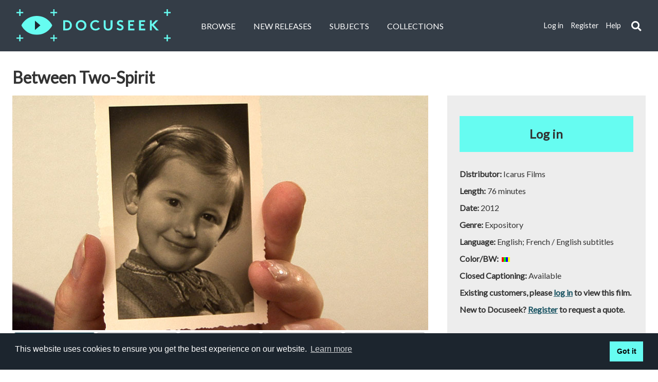

--- FILE ---
content_type: text/html; charset=UTF-8
request_url: https://docuseek2.com/if-spirit
body_size: 12436
content:
<!DOCTYPE html>
<html lang="en">
<head>
	<meta http-equiv="Content-Type" content="text/html; charset=UTF-8" />
	<meta name="viewport" content="width=device-width, initial-scale=1.0">
	<title>Docuseek | Between Two-Spirit</title>

<meta name="description" content="Docuseek2 is the source for essential social issue and documentary film for education, with over 2,300 titles in all major disciplines.">

	<!-- main css -->
	<link rel="stylesheet" type="text/css" href="/gocart/themes/ds2_new/css/main-old.css?filemtime=1762434118">
<link rel="stylesheet" type="text/css" href="/gocart/themes/ds2_new/css/main-v3.css?filemtime=1764006053">

	<!-- font awesome css -->
	<link rel="stylesheet" href="https://use.fontawesome.com/releases/v5.2.0/css/all.css" integrity="sha384-hWVjflwFxL6sNzntih27bfxkr27PmbbK/iSvJ+a4+0owXq79v+lsFkW54bOGbiDQ" crossorigin="anonymous">

	<!-- modal dialog and date picker css -->
	<link rel="stylesheet" href="//d2tc3l3lb18k42.cloudfront.net/js/jquery/jquery-ui-1.13.3/jquery-ui.min.css" />

	<!-- colorbox -->
	<link type="text/css" rel="stylesheet" href="//d2tc3l3lb18k42.cloudfront.net/js/jquery/colorbox/colorbox.css" />

	<!-- jquery and jquery ui for the tabs, modal dialog and date picker -->
	<script src="//d2tc3l3lb18k42.cloudfront.net/js/jquery/jquery-3.7.1.min.js"></script>
	<script src="//d2tc3l3lb18k42.cloudfront.net/js/jquery/jquery-ui-1.13.3/jquery-ui.min.js"></script>

	<!-- slider guts -->
	<script src="//d2tc3l3lb18k42.cloudfront.net/js/jssor.slider.min.js"></script>
	<script type="text/javascript" src="/js/hero-slider.js?filemtime=1748195876"></script>

	<script src="//d2tc3l3lb18k42.cloudfront.net/js/secondary-sliders.js"></script>

	<script src="//d2tc3l3lb18k42.cloudfront.net/js/jquery/colorbox/jquery.colorbox.jsz"></script>
	<script type="text/javascript" src="/js/common.js?filemtime=1758395548"></script>
	<script src="//d2tc3l3lb18k42.cloudfront.net/js/jquery/js.cookie.js"></script>

	<link rel="shortcut icon" href="https://docuseek2.com/favicon.ico?v=1751226422" type="image/x-icon" />
	<link rel="icon" href="https://docuseek2.com/favicon.ico?v=1751226422" type="image/x-icon" />

	<script>
		var firing_ks = 0;

		$(document).ready(function(){
			// $(".fa-search").click(function(){
			$("#keyword_search_submit_icon").click(function(){

				if ($('.search-container').hasClass('active') && $('#header_search_input').val() != '')
				{
					// hide the search box
					$(".search-container, .search-input").removeClass("active");
					$("input.search-input").css('display','none');

					// run the search
					firing_ks = 1;
					$(".header_links").css('display','inline');
					$('#frmKeywordSearch').submit();
				}
				else if ($('.search-container').hasClass('active') && $('#header_search_input').val() == '')
				{
					// search box is visible, but nothing entered, so hide it
					$(".search-container, .search-input").removeClass("active");
					$("input.search-input").css('display','none');
					firing_ks = 2;
					// $(".header_links").css('display','inline');
					// $(".search-container, .search-input").prop("aria-hidden", "true");
				}
				else
				{
					// search box is not visible, so make it visible
					$(".search-container, .search-input").addClass("active");

					firing_ks = 3;

					$("input.search-input").css('display','inline');
					// $(".header_links").css('display','none');
					$("input.search-input").focus();
					// $(".search-container, .search-input").prop("aria-hidden", "false");
				}
			});

			$(function () {
				const $document = $(document);
				const $container = $('#search-container-id');
				const $input = $('#header_search_input');
				const $toggle = $('#keyword_search_submit_icon');

				function isOpen() {
					return $container.hasClass('active') || ($input.length && $input.is(':visible'));
				}

				function hideSearch({ restoreFocus } = { restoreFocus: false }) {
					$('.search-container, .search-input').removeClass('active');
					$('input.search-input').css('display', 'none');
					if (restoreFocus && $toggle.length) $toggle.focus();
				}

				// Close on Escape, and return focus to the toggle
				$document.on('keydown', function (event) {
					if (event.key === 'Escape' && isOpen()) {
						hideSearch({ restoreFocus: true });
					}
				});

				// Close when focus leaves the search area. Do NOT move focus.
				$document.on('focusin', function (event) {
					if (!isOpen()) return;
					const target = event.target;
					const container = $container.get(0);
					const toggle = $toggle.get(0);
					if (container && !container.contains(target) && !(toggle && toggle === target)) {
						hideSearch({ restoreFocus: false });
					}
				});
			});

			add_enter_key_listener("keyword_search_submit_icon", "keyword_search_submit_icon", false);
			add_enter_key_listener("dismiss_cookie", "dismiss_cookie", false);

			// check on cookie consent
			var cookie_consent;
			cookie_consent = Cookies.get('cookieconsent_status');

			if (cookie_consent != 'dismiss')
			{
			  $(".cc_div").css({'display':'flex'});
			  $(".cc_div").show();
			}
		});

		function tab_out_keyword_icon(keyword_search_icon)
		{
			// if header_search_input is visible, hide it
			if ($('.search-container').hasClass('active') && firing_ks==1)
			{
				$(".search-container, .search-input").removeClass("active");
				$("input.search-input").css('display','none');
			}
			else if ($('.search-container').hasClass('active') && firing_ks==2)
			{
				// $(".search-container, .search-input").removeClass("active");
				// $("input.search-input").css('display','none');
			}
			else if ($('.search-container').hasClass('active') && firing_ks==0)
			{
				$(".search-container, .search-input").removeClass("active");
			}
			else if ($('.search-container').hasClass('active'))
			{
				// $(".search-container, .search-input").removeClass("active");
			}

			firing_ks = 0;
		}
	</script>


	<!--modal dialog -->
	<script>
		$( function() {
			$( "#dialog" ).dialog();
		} );
	</script>

	  <!-- Global site tag (gtag.js) - Google Analytics -->
<!--
	  <script async src="https://www.googletagmanager.com/gtag/js?id=G-CT28NFEY9Q"></script>
	  <script>
	    window.dataLayer = window.dataLayer || [];
	    function gtag(){dataLayer.push(arguments);}
	    gtag('js', new Date());

	    gtag('config', 'G-CT28NFEY9Q');
	  </script>
-->

</head>

<body>
	<!-- HEADER -->
	<header>
		<h1 style="position:absolute; left: -999em;" role="none">Main content</h1>
		<a href="#maincontent" style="position:absolute; left: -999em;" onfocus="$(this).css('left', '-10em');" onblur="$(this).css('left',' -999em');">Skip to main content</a>
		<a href="https://docuseek2.com" tabindex="0" class="logo"><img src="https://docuseek2.com/gocart/themes/ds2_new/images/logo.svg" alt="Docuseek Logo"></a>
		<nav class="primary" id="nav_primary" aria-label="Primary navigation area">
			<input type="checkbox" title="Main navigation menu choices"/>
			<i class="fa fa-bars"></i>
			<ul>
								<li><a href="https://docuseek2.com/cart/advsearch/hf">Browse</a></li>
				<li><a href="https://docuseek2.com/cart/newreleases_2018">New Releases</a></li>
				<li><a href="https://docuseek2.com/cart/subject_list">Subjects</a></li>
									<li><a href="https://docuseek2.com/cart/collections_new">Collections</a></li>
				
		
		<!-- logged in options -->
		
					<!-- not logged in options -->
			<li class="secondary"><a href="https://docuseek2.com/secure/login" title="If you have registered, login to access additional features" id="header_login_link" class="header_links">Log in</a></li>
			<li class="secondary"><a href="https://docuseek2.com/secure/register" title="Click REGISTER to create your own login for extra features." id="header_register_link" class="header_links">Register</a></li>
					<li class="secondary"><a href="https://docuseek2.wiki.zoho.com" target="_wikiwindow" id="header_help_link" class="header_links" title="Open the help system in a new window">Help</a></li>
		
			

			</ul>
		</nav>
		<nav class="secondary" id="nav_secondary" aria-label="Secondary navigation area">

		
		<!-- logged in options -->
		
					<!-- not logged in options -->
			<a href="https://docuseek2.com/secure/login" title="If you have registered, login to access additional features" class="header_links">Log in</a>
			<a href="https://docuseek2.com/secure/register" title="Click REGISTER to create your own login for extra features." class="header_links">Register</a>
			<a href="https://docuseek2.wiki.zoho.com" target="_wikiwindow" class="header_links" title="Open the help system in a new window">Help</a>
						</nav>

		<div class="search-wrapper">
		  	<div id="search-container-id" class="search-container" role="search">
				<form action="https://docuseek2.com/cart/advsearch/hf" name="frmKeywordSearch" id="frmKeywordSearch" method="post" accept-charset="utf-8">
<input type="hidden" name="show_all_results" id="show_all_results" value="" />					<input type="text" id="header_search_input" class="search-input" name="ckeywords" placeholder="Search" title="Keyword search" aria-label="Keyword search" style="display:none;">
					<i role="button" class="fa fa-search" tabindex="0" id="keyword_search_submit_icon" aria-label="Submit keyword search" onblur="tab_out_keyword_icon(this);"></i>
				</form>
		  	</div>
		</div>
	</header>
	<main id="maincontent">

		 <!-- <div class="error" style="text-align: center;">We are doing database maintenance this weekend (April 23 - 24). We apologize for any delays and possible service disruption.</div> -->

		<!-- flash message -->
		
	<!-- PAGE CONTAINER -->
	<div class="container" id="main_container">
		<h1>Between Two-Spirit</h1>
		<div class="row">
			<div class="col-8">
				<div class="video" id="product_player">
					<img src="//misc.docuseek2.com/images/titles/icarus/if-spirit_809.jpg" alt="Between Two-Spirit" title="Between Two-Spirit">
									</div>

				<div class="ds_tabs" id="ds_tabs">
					<ul role="tablist" class="tablist">
	<li id="tab1" role="tab" aria-controls="tab-panel-1" class="tab label" aria-selected="true" tabindex="0">Description</li>
	<li id="tab2" role="tab" aria-controls="tab-panel-2" class="tab label" aria-selected="false" tabindex="0">Reviews</li>
	<li id="tab3" role="tab" aria-controls="tab-panel-3" class="tab label" aria-selected="false" tabindex="0">Citation</li>
	<li id="tab4" role="tab" aria-controls="tab-panel-4" class="tab label" aria-selected="false" tabindex="0">Cataloging</li>
												<li id="tab-transcript" role="tab" aria-controls="tab-panel-transcript" class="tab label" aria-selected="false" tabindex="0">Transcript</li>
																	</ul>

<!-- START OF TAB DIVS -->
					<div id="tab-panel-1" aria-labelledby="tab1" role="tabpanel" class="tabpanel" aria-hidden="false">
						<p>Chris feels neither man nor woman, but more like a 'Two-Spirit' in between genders. Now turning sixty, this professor of management is taking the big plunge. This sensitive film follows one eventful year in Chris Muth's life, from an operation in Thailand to an eventual return home to Switzerland, where Chris will become Christa. Director Laurence Perigaud gives a highly sensitive and humorous account of this year of transition and transformation-body and soul-of a human being in quest of freedom.</p>					</div>
					<div id="tab-panel-2" aria-labelledby="tab2" role="tabpanel" class="tabpanel hidden_tab_panel" aria-hidden="true">
					<p><p>'Chris's quest for femininity is filmed by anthropologist Laurence Perigaud, who brings a trained eye to the story from his dramatic transformation into Christa.' -<strong>L'Espress</strong><br /><br /> 'Directed with simplicity and delicacy, this documentary defies stereotypes as it documents a person story of emancipation.' -<strong>Le Matin</strong></p></p>					</div>
					<div id="tab-panel-3" aria-labelledby="tab3" role="tabpanel" class="tabpanel hidden_tab_panel" aria-hidden="true">
													<div class="product_webdesc">
							<h2 class="head3">Citation</h2>
							<label for="citation_type">Select a citation style: </label>
							<select id="citation_type" name="citation_type" onchange="return get_citation(this.value)">
								<option value="  "><i>Select a citation type...</i></option>
								<option value="APA6">APA 6th edition</option>
								<option value="APA">APA 5th edition</option>
								<option value="MLA">MLA</option>
								<option value="CHI">University of Chicago</option>
								<option value="TUR">Turabian</option>
							</select>
							<div id="citation" style="margin-top:10px;"></div>
							</div>

							<div class="product_webdesc">
							<h2 class="head3">Main credits</h2>
							<p>
								Périgaud, Laurence (film director)<br />
Périgaud, Laurence (film producer)<br />
Périgaud, Laurence (editor of moving image work)<br />
Périgaud, Laurence (cinematographer)<br />
Muth, Christa (interviewee)<br />
							</p>
																<h2 class="head3">Other credits</h2>
									<p>Camera, Laurence Périgaud, Lilo Wullschleger; music, Marc Antoine-Zufferey.</p><br />
							</div>
											</div> <!-- end credits tab -->
					<div id="tab-panel-4" aria-labelledby="tab4" role="tabpanel" class="tabpanel hidden_tab_panel" aria-hidden="true">
						<div class="product_cataloging">
							<div id="marc_record"><p style="text-align:left;"><a href="#" class="button" onclick="return view_marc(1350);">MARC Record</a>							<a href="https://www.worldcat.org/search?q=no%3A974508456" target="_oclc" class="button" title="View the Worldcat record in a new window">See Worldcat record</a>
							</p></div>
							<div class="product_subjects" role="menu">
								<form action="//docuseek2.com/cart/advsearch/hf" method="post" accept-charset="utf-8" name="form_all_subjects" id="form_all_subjects">
									<input type="hidden" name="subjectid" id="subjectid"/>
									<input type="hidden" id="subjectlistpage" name="subjectlistpage" value="Y" />
							<h2 class="head3">Docuseek subjects</h2><div class="product_ds2subjects_list"><a href="javascript:void(0);" onclick="$('#subjectid').val(6); document.getElementById('form_all_subjects').submit();" role="menuitem">Aging</a><br />
<a href="javascript:void(0);" onclick="$('#subjectid').val(475); document.getElementById('form_all_subjects').submit();" role="menuitem">Aging and Sexuality</a><br />
<a href="javascript:void(0);" onclick="$('#subjectid').val(14); document.getElementById('form_all_subjects').submit();" role="menuitem">Anthropology and Archaeology</a><br />
<a href="javascript:void(0);" onclick="$('#subjectid').val(29); document.getElementById('form_all_subjects').submit();" role="menuitem">Biography</a><br />
<a href="javascript:void(0);" onclick="$('#subjectid').val(30); document.getElementById('form_all_subjects').submit();" role="menuitem">Biology</a><br />
<a href="javascript:void(0);" onclick="$('#subjectid').val(118); document.getElementById('form_all_subjects').submit();" role="menuitem">Gay and Lesbian Studies</a><br />
<a href="javascript:void(0);" onclick="$('#subjectid').val(120); document.getElementById('form_all_subjects').submit();" role="menuitem">Gender and Sexuality</a><br />
<a href="javascript:void(0);" onclick="$('#subjectid').val(134); document.getElementById('form_all_subjects').submit();" role="menuitem">Health, Healthcare, Medicine and Nursing</a><br />
<a href="javascript:void(0);" onclick="$('#subjectid').val(257); document.getElementById('form_all_subjects').submit();" role="menuitem">Sexuality</a><br />
<a href="javascript:void(0);" onclick="$('#subjectid').val(589); document.getElementById('form_all_subjects').submit();" role="menuitem">Transgender and Transexual Studies</a><br />
</div></form><p><h2 class="head3">Distributor subjects</h2>Aging; Anthropology; Biographies; Biology; Gay Studies; Health Care Issues; Human Sexuality; Lesbian Studies</p>							</div>
							<div class="product_keywords">
							<h2 class="head3">Keywords</h2><div class="product_keywords_list">LGBT; Gender; Transition; Switzerland; France; Between Two-Spirit; Laurence Perigaud; Biology; Anthropology; Christa Muth; Chris Muth; Transexual; "Between Two-Spirit"; Icarus Films,doc,bio; history; lgbtq; science</div>							</div> <!--	product_keywords -->
						</div> <!--	product_cataloging -->
					</div>
										<div id="tab-panel-transcript" aria-labelledby="tab-transcript" role="tabpanel" class="tabpanel hidden_tab_panel" aria-hidden="true">
						<div class="transcript">
						<p><p>﻿WEBVTT<br />
<br />
00:00:00.000 --> 00:00:08.000<br />
[sil.]<br />
<br />
00:01:15.000 --> 00:01:20.000<br />
[music]<br />
<br />
00:01:25.000 --> 00:01:30.000<br />
[music]<br />
<br />
00:01:45.000 --> 00:01:50.000<br />
[music]<br />
<br />
00:02:20.000 --> 00:02:25.000<br />
[sil.]<br />
<br />
00:02:40.000 --> 00:02:48.000<br />
[music]<br />
<br />
00:03:10.000 --> 00:03:15.000<br />
[sil.]<br />
<br />
00:03:50.000 --> 00:03:54.999<br />
[sil.]<br />
<br />
00:03:55.000 --> 00:03:59.999<br />
When we started<br />
<br />
00:04:00.000 --> 00:04:04.999<br />
27 years ago, the patient very low class,<br />
<br />
00:04:05.000 --> 00:04:09.999<br />
very low education, so<br />
low economy, sociology,<br />
<br />
00:04:10.000 --> 00:04:14.999<br />
and since then, you know,<br />
after the people, you know,<br />
<br />
00:04:15.000 --> 00:04:19.999<br />
realized that this can make the patient<br />
<br />
00:04:20.000 --> 00:04:24.999<br />
have the normal life. So the higher group<br />
<br />
00:04:25.000 --> 00:04:29.999<br />
of the&hellip; of the&hellip; the patient coming<br />
out&hellip; we have all kind of patient<br />
<br />
00:04:30.000 --> 00:04:34.999<br />
from the lawyer, engineer, banker,<br />
<br />
00:04:35.000 --> 00:04:39.999<br />
doctor, medical doctors<br />
and&hellip; and (inaudible).<br />
<br />
00:04:40.000 --> 00:04:44.999<br />
[sil.]<br />
<br />
00:04:45.000 --> 00:04:49.999<br />
We have all kinds of (inaudible)<br />
patient more than 15 years old.<br />
<br />
00:04:50.000 --> 00:04:54.999<br />
The oldest of patient we did is<br />
<br />
00:04:55.000 --> 00:04:59.999<br />
73 years old.<br />
<br />
00:05:00.000 --> 00:05:08.000<br />
[sil.]<br />
<br />
00:05:35.000 --> 00:05:39.999<br />
He\'s checking.<br />
<br />
00:05:40.000 --> 00:05:44.999<br />
[sil.]<br />
<br />
00:05:45.000 --> 00:05:49.999<br />
(inaudible) is sexy.<br />
<br />
00:05:50.000 --> 00:05:55.000<br />
Twelfth floor.<br />
<br />
00:06:40.000 --> 00:06:48.000<br />
[music]<br />
<br />
00:07:00.000 --> 00:07:04.999<br />
(inaudible).<br />
<br />
00:07:05.000 --> 00:07:09.999<br />
Okay. Thank you very much. My colleague<br />
<br />
00:07:10.000 --> 00:07:14.999<br />
already explained to you<br />
about how we\'re gonna do<br />
<br />
00:07:15.000 --> 00:07:19.999<br />
(inaudible) and so now we could<br />
go through together here&hellip;<br />
<br />
00:07:20.000 --> 00:07:24.999<br />
Yes, I wanted to discuss with you<br />
<br />
00:07:25.000 --> 00:07:29.999<br />
because this one is not seen by everybody<br />
all day long but this one here&hellip;<br />
<br />
00:07:30.000 --> 00:07:34.999<br />
Yeah, everyday. Actually&hellip;<br />
actually right now<br />
<br />
00:07:35.000 --> 00:07:39.999<br />
because of the hormone<br />
and you&hellip; your complexion<br />
<br />
00:07:40.000 --> 00:07:44.999<br />
very feminine, very, very&hellip; Do you find so?<br />
<br />
00:07:45.000 --> 00:07:49.999<br />
Yeah, very. Yeah, what I am going to do&hellip;<br />
<br />
00:07:50.000 --> 00:07:54.999<br />
I\'m gonna shape this one, take out this one<br />
<br />
00:07:55.000 --> 00:07:59.999<br />
and lift up this face, and shape the bone.<br />
<br />
00:08:00.000 --> 00:08:04.999<br />
Upper and lower, lower that hairline,<br />
shape the bone here. Yeah, yeah. Okay.<br />
<br />
00:08:05.000 --> 00:08:09.999<br />
Okay. I see you in the hospital. Yes.<br />
<br />
00:08:10.000 --> 00:08:14.999<br />
Okay. They\'re coming. Mercedes coming.<br />
<br />
00:08:15.000 --> 00:08:23.000<br />
[sil.]<br />
<br />
00:08:25.000 --> 00:08:33.000<br />
[music]<br />
<br />
00:10:00.000 --> 00:10:05.000<br />
[music]<br />
<br />
00:10:15.000 --> 00:10:20.000<br />
[music]<br />
<br />
00:11:15.000 --> 00:11:23.000<br />
[sil.]<br />
<br />
00:12:25.000 --> 00:12:29.999<br />
Chris, all right.<br />
<br />
00:12:30.000 --> 00:12:34.999<br />
[sil.]<br />
<br />
00:12:35.000 --> 00:12:39.999<br />
Are you better? Mm-hmm.<br />
<br />
00:12:40.000 --> 00:12:44.999<br />
[sil.]<br />
<br />
00:12:45.000 --> 00:12:49.999<br />
See you.<br />
<br />
00:12:50.000 --> 00:12:54.999<br />
[sil.]<br />
<br />
00:12:55.000 --> 00:12:59.999<br />
Bye-bye. Bye.<br />
<br />
00:13:00.000 --> 00:13:08.000<br />
[sil.]<br />
<br />
00:13:35.000 --> 00:13:43.000<br />
[sil.]<br />
<br />
00:14:10.000 --> 00:14:18.000<br />
[music]<br />
<br />
00:14:40.000 --> 00:14:48.000<br />
[sil.]<br />
<br />
00:15:00.000 --> 00:15:04.999<br />
Okay. Thank you.<br />
<br />
00:15:05.000 --> 00:15:13.000<br />
[sil.]<br />
<br />
00:16:15.000 --> 00:16:23.000<br />
[sil.]<br />
<br />
00:17:35.000 --> 00:17:40.000<br />
[music]<br />
<br />
00:17:55.000 --> 00:18:00.000<br />
[sil.]<br />
<br />
00:18:25.000 --> 00:18:33.000<br />
[sil.]<br />
<br />
00:18:45.000 --> 00:18:50.000<br />
[sil.]<br />
<br />
00:19:10.000 --> 00:19:18.000<br />
[music]<br />
<br />
00:19:30.000 --> 00:19:38.000<br />
[music]<br />
<br />
00:22:35.000 --> 00:22:40.000<br />
[sil.]<br />
<br />
00:22:45.000 --> 00:22:53.000<br />
[sil.]<br />
<br />
00:23:00.000 --> 00:23:08.000<br />
[music]<br />
<br />
00:23:40.000 --> 00:23:48.000<br />
[sil.]<br />
<br />
00:24:20.000 --> 00:24:28.000<br />
[sil.]<br />
<br />
00:24:45.000 --> 00:24:53.000<br />
[sil.]<br />
<br />
00:25:05.000 --> 00:25:09.999<br />
[sil.]<br />
<br />
00:25:10.000 --> 00:25:15.000<br />
[music]<br />
<br />
00:25:20.000 --> 00:25:25.000<br />
[music]<br />
<br />
00:26:05.000 --> 00:26:13.000<br />
[sil.]<br />
<br />
00:26:30.000 --> 00:26:35.000<br />
[sil.]<br />
<br />
00:26:40.000 --> 00:26:45.000<br />
[sil.]<br />
<br />
00:26:50.000 --> 00:26:55.000<br />
[sil.]<br />
<br />
00:27:00.000 --> 00:27:08.000<br />
[sil.]<br />
<br />
00:27:25.000 --> 00:27:30.000<br />
[sil.]<br />
<br />
00:27:35.000 --> 00:27:40.000<br />
[sil.]<br />
<br />
00:27:45.000 --> 00:27:50.000<br />
[sil.]<br />
<br />
00:28:30.000 --> 00:28:38.000<br />
[music]<br />
<br />
00:33:35.000 --> 00:33:43.000<br />
[sil.]<br />
<br />
00:36:00.000 --> 00:36:05.000<br />
[music]<br />
<br />
00:36:30.000 --> 00:36:35.000<br />
[sil.]<br />
<br />
00:37:15.000 --> 00:37:20.000<br />
[sil.]<br />
<br />
00:39:50.000 --> 00:39:58.000<br />
[music]<br />
<br />
00:40:05.000 --> 00:40:10.000<br />
[sil.]<br />
<br />
00:41:45.000 --> 00:41:53.000<br />
We understand these things<br />
<br />
00:42:05.000 --> 00:42:10.000<br />
out all too well as a close member of our<br />
family has gone through a similar process.<br />
<br />
00:43:05.000 --> 00:43:09.999<br />
[music]<br />
<br />
00:43:10.000 --> 00:43:15.000<br />
[sil.]<br />
<br />
00:47:00.000 --> 00:47:05.000<br />
[sil.]<br />
<br />
00:49:10.000 --> 00:49:15.000<br />
[sil.]<br />
<br />
00:50:00.000 --> 00:50:05.000<br />
[sil.]<br />
<br />
00:50:15.000 --> 00:50:23.000<br />
[sil.]<br />
<br />
00:50:55.000 --> 00:51:03.000<br />
[sil.]<br />
<br />
00:52:25.000 --> 00:52:33.000<br />
[music]<br />
<br />
00:53:25.000 --> 00:53:30.000<br />
[sil.]<br />
<br />
00:53:35.000 --> 00:53:39.999<br />
[music]<br />
<br />
00:53:40.000 --> 00:53:48.000<br />
[music]<br />
<br />
00:55:30.000 --> 00:55:34.999<br />
In the car he told me that<br />
<br />
00:55:35.000 --> 00:55:39.999<br />
he had finally decided<br />
that he was going to have<br />
<br />
00:55:40.000 --> 00:55:44.999<br />
the transgender operation and they<br />
had a timetable and it was definite.<br />
<br />
00:55:45.000 --> 00:55:49.999<br />
And I nearly drove off the road.<br />
<br />
00:55:50.000 --> 00:55:54.999<br />
My initial reluctance was based on<br />
<br />
00:55:55.000 --> 00:55:59.999<br />
my abhorrence of<br />
<br />
00:56:00.000 --> 00:56:04.999<br />
unnecessary surgery. I was led to<br />
<br />
00:56:05.000 --> 00:56:09.999<br />
sort of argue&hellip; My opinion,<br />
but at the same time to say,<br />
<br />
00:56:10.000 --> 00:56:14.999<br />
this opinion is not really worth very<br />
much because I am not able to stand<br />
<br />
00:56:15.000 --> 00:56:19.999<br />
in your shoes.<br />
<br />
00:56:20.000 --> 00:56:28.000<br />
Professor Muth. Hey, Mike. So<br />
my normalizations kindle is<br />
<br />
00:56:30.000 --> 00:56:34.999<br />
by end of this week, coming out<br />
<br />
00:56:35.000 --> 00:56:39.999<br />
and everything is finished,<br />
<br />
00:56:40.000 --> 00:56:44.999<br />
included&hellip; included a thanking mails<br />
for people, sending me encouragement<br />
<br />
00:56:45.000 --> 00:56:49.999<br />
and, you know. So starting next<br />
week, work once it\'s finished<br />
<br />
00:56:50.000 --> 00:56:54.999<br />
and end of April, I have my last&hellip;<br />
<br />
00:56:55.000 --> 00:56:59.999<br />
My last things to do, you know,<br />
<br />
00:57:00.000 --> 00:57:04.999<br />
passport and things like that,<br />
and then it\'s finished.<br />
<br />
00:57:05.000 --> 00:57:09.999<br />
Two or three people said in<br />
a very straightforward way,<br />
<br />
00:57:10.000 --> 00:57:14.999<br />
he doesn\'t look in the<br />
slightest bit like woman,<br />
<br />
00:57:15.000 --> 00:57:19.999<br />
and I as a loyal friend, I said, \"Not yet.<br />
Unless I know<br />
<br />
00:57:20.000 --> 00:57:24.999<br />
what will happen as you know, but ask<br />
his hair dresser, ask is friends<br />
<br />
00:57:25.000 --> 00:57:29.999<br />
who have given him advice on<br />
makeup and so on and so on,\"<br />
<br />
00:57:30.000 --> 00:57:34.999<br />
but among there are non-believers.<br />
<br />
00:57:35.000 --> 00:57:39.999<br />
And then&hellip; then you started this<br />
long path of educating yourself<br />
<br />
00:57:40.000 --> 00:57:44.999<br />
how to dress in&hellip; But I<br />
have a number of friends<br />
<br />
00:57:45.000 --> 00:57:49.999<br />
and even a wife who are interested in<br />
helping you in this&hellip; in this path.<br />
<br />
00:57:50.000 --> 00:57:54.999<br />
Please tell them all, I<br />
would heartily welcome<br />
<br />
00:57:55.000 --> 00:57:59.999<br />
this kind of advisors, so I will do it. So<br />
there\'s&hellip; there\'s a huge change then. Yeah, yeah.<br />
<br />
00:58:00.000 --> 00:58:04.999<br />
As a&hellip; as a female you\'re going to listen. Yeah.<br />
Where as when you were a man, you would&hellip;<br />
<br />
00:58:05.000 --> 00:58:09.999<br />
I&hellip; I have to tell you I<br />
changed several things<br />
<br />
00:58:10.000 --> 00:58:14.999<br />
in my basic&hellip; in my basic proclamation.<br />
I&hellip; the Hitler mode code<br />
<br />
00:58:15.000 --> 00:58:19.999<br />
were permanently deleted. Uh&hellip;<br />
It\'s not possible to attempt.<br />
<br />
00:58:20.000 --> 00:58:24.999<br />
Well, that\'s nice. Seriously good news.<br />
I have to&hellip; I&hellip; I have substituted<br />
<br />
00:58:25.000 --> 00:58:29.999<br />
with&hellip; with Thatcher mode code, but&hellip;<br />
<br />
00:58:30.000 --> 00:58:35.000<br />
[sil.]<br />
<br />
00:58:40.000 --> 00:58:44.999<br />
I guess the good news is that<br />
<br />
00:58:45.000 --> 00:58:49.999<br />
he has a core group of loyal<br />
friends who don\'t care,<br />
<br />
00:58:50.000 --> 00:58:54.999<br />
but he is&hellip; he on a daily basis,<br />
<br />
00:58:55.000 --> 00:58:59.999<br />
he\'s just Chris or Christa inside and<br />
<br />
00:59:00.000 --> 00:59:04.999<br />
he\'s just as interesting and<br />
as crazy as he was before.<br />
<br />
00:59:05.000 --> 00:59:13.000<br />
[sil.]<br />
<br />
00:59:20.000 --> 00:59:28.000<br />
[sil.]<br />
<br />
00:59:55.000 --> 00:59:59.999<br />
Oh my God!<br />
<br />
01:00:00.000 --> 01:00:05.000<br />
[sil.]<br />
<br />
01:01:25.000 --> 01:01:30.000<br />
[sil.]<br />
<br />
01:01:40.000 --> 01:01:48.000<br />
[sil.]<br />
<br />
01:03:55.000 --> 01:04:03.000<br />
[music]<br />
<br />
01:04:15.000 --> 01:04:20.000<br />
[sil.]<br />
<br />
01:04:35.000 --> 01:04:43.000<br />
[sil.]<br />
<br />
01:06:00.000 --> 01:06:05.000<br />
[non-English narration]<br />
<br />
01:06:50.000 --> 01:06:55.000<br />
[sil.]<br />
<br />
01:07:50.000 --> 01:07:58.000<br />
[music]<br />
<br />
01:08:40.000 --> 01:08:45.000<br />
[music]<br />
<br />
01:09:40.000 --> 01:09:45.000<br />
[sil.]<br />
<br />
01:10:20.000 --> 01:10:28.000<br />
[sil.]<br />
<br />
01:11:00.000 --> 01:11:08.000<br />
[music]<br />
<br />
01:11:15.000 --> 01:11:20.000<br />
[music]<br />
<br />
01:11:30.000 --> 01:11:38.000<br />
[music]<br />
<br />
01:12:00.000 --> 01:12:08.000<br />
[non-English narration]<br />
<br />
01:12:10.000 --> 01:12:18.000<br />
[music]<br />
<br />
01:12:25.000 --> 01:12:33.000<br />
[music]<br />
<br />
01:12:35.000 --> 01:12:43.000<br />
[sil.]<br />
<br />
01:14:15.000 --> 01:14:19.999<br />
And why did it take you 60<br />
years to figure it out?<br />
<br />
01:14:20.000 --> 01:14:24.999<br />
No, not&hellip; It didn\'t take 60 years to<br />
figure it out. I knew since I was<br />
<br />
01:14:25.000 --> 01:14:29.999<br />
probably two years old or so.<br />
<br />
01:14:30.000 --> 01:14:34.999<br />
Sixty years and 30,000 for it\'s francs<br />
and several thousand kilometers.<br />
<br />
01:14:35.000 --> 01:14:39.999<br />
And so much suffering. Yeah,<br />
yeah, it\'s true. It\'s true.<br />
<br />
01:14:40.000 --> 01:14:44.999<br />
It has been&hellip; the worst suffering<br />
has&hellip; has&hellip; is not probably not been<br />
<br />
01:14:45.000 --> 01:14:49.999<br />
the&hellip; the surgery by itself or so. But<br />
the worst suffering that through<br />
<br />
01:14:50.000 --> 01:14:54.999<br />
(inaudible) was to take<br />
off the&hellip; the (inaudible).<br />
<br />
01:14:55.000 --> 01:15:00.000<br />
This was&hellip; this was really horrible.<br />
<br />
01:15:10.000 --> 01:15:14.999<br />
[sil.]<br />
<br />
01:15:15.000 --> 01:15:19.999<br />
Chris charges me five francs,<br />
<br />
01:15:20.000 --> 01:15:24.999<br />
whenever I refer to her<br />
him in the masculine<br />
<br />
01:15:25.000 --> 01:15:29.999<br />
and I\'m wondering how he tells of you,<br />
<br />
01:15:30.000 --> 01:15:34.999<br />
when&hellip; when you say he is your spiritual<br />
father. Well, you&hellip; you have to pay<br />
<br />
01:15:35.000 --> 01:15:39.999<br />
a thousand francs a year or something.<br />
<br />
01:15:40.000 --> 01:15:45.000<br />
[music]<br />
<br />
01:16:40.000 --> 01:16:48.000<br />
[music]</p></p>
						</div>
					</div>
					
									</div>
			</div>
			<div class="col-4">
				<!-- sidebar -->
				
<div class="sidebar">
			<div class="form_row">
			<form action="https://docuseek2.com/secure/login/0/1" id="form_login" method="post" accept-charset="utf-8">
			<a href="javascript:void(0);" class="button wide" onclick="document.getElementById('form_login').submit();" role="button" name="login" style="margin-top: 0;height: 70px;font-size: 24px;font-weight: bold;line-height:70px;padding:0;text-align:center;">Log in</a>
			</form>
		</div>
			<p><strong>Distributor: </strong> Icarus Films</p>
	<p><strong>Length: </strong> 76 minutes</p>
	<p><strong>Date: </strong> 2012</p>
	<p><strong>Genre: </strong> Expository</p>
	<p><strong>Language: </strong> English; French / English subtitles</p>
	
		<p>
		<strong>Color/BW:&nbsp;</strong>
		<img src="https://docuseek2.com/images/color.png" alt="Color" title="Color" style="display:inline;" />	</p>
	
	<p><strong>Closed Captioning:</strong> Available</p>
			
				<p><strong>Existing customers, please <a href="https://docuseek2.com/secure/login" style="text-decoration: underline;">log in</a> to view this film.</strong></p>
			<p><strong>New to Docuseek? <a href="https://docuseek2.com/secure/register" style="text-decoration: underline;">Register</a> to request a quote.</strong></p>
	</div>

<!-- *********************************************** RELATED TITLES -->

			</div>
		</div>
	</div>

<!-- ui-dialog -->
<div id="send_request_to_license_dialog" tabindex="0"></div>
<div id="dialog_marc_record" tabindex="0"></div>
<div id="playlist_dialog" tabindex="0"></div>
<div id="dialog_loading"></div>
<!-- ui-dialog -->
<div id="dialog_get_link"></div>


<script type="text/javascript"><!--
$(function(){
		$( "#dialog_get_link" ).dialog({
			autoOpen: false,
			height: "auto",
			width: 650,
			modal: true,
			dialogClass: "dlg_get_link",
			appendTo: "#main_container",
			buttons: {
				Close: function() {
					$( this ).dialog( "close" );
				}
			}
		});

		$(".dlg_get_link .ui-dialog-titlebar").css({"background-color":"#000735"});
		$(".dlg_get_link .ui-dialog-title").css({"color":"#373737","font-size": "1.5em","font-weight": "700","line-height":"1.4em",  "margin":"0 0 .25em 0"});
	});

function get_link(id, title, licode, account_id, haslicense, sku, clip_id) {

	var dialog_title = $('#dialog_get_link').closest('.ui-dialog').find('.ui-dialog-title');
	dialog_title.html('<h2 class="h3_dialog">Linking or embedding ' + title + '</h2>');

	// str_replace('http://', (ssl_support() ? 'https://' : 'http://'),
	$.post( "https://docuseek2.com/secure/link_embed" + '/' + licode + '/' + clip_id +  '?realtitle=' + encodeURIComponent(title),
	{
		product_id: id,
		customer_id: 0,
		has_license: (haslicense ? '1' : '0'),
		account_id: account_id,
		licode: licode,
		realtitle: title,
		use_ssl: 1,
		sku: sku,
		hostname: window.location.hostname,
		host: window.location.host
	},
	function(result) {
		$('#dialog_get_link').html(result);
		$('#dialog_get_link').dialog('open');
	});

	return false;
}

//--></script>


<script type="text/javascript" src="//docuseek2.com/js/playlist.js"></script>
<script type="text/javascript"><!--
$(function(){

	$(window).resize(function(){
	    $(".ui-dialog-content").dialog("option", "position", {my: "center", at: "center", of: window});
	});

/*
    // grab the url
    var url = document.URL;
    // check to make sure it is a number
    var hashValue = url.substring(url.indexOf('#')).replace('#', '');
    if (!isNaN(hashValue)) {
        // set the active tab
		var tabOpts = {active: hashValue};
        $('.tabs-product').tabs(tabOpts);
    }
	else
		$('.tabs-product').tabs();

*/
	init_tabs("#ds_tabs");

	init_clip_buttons();

	$(".player_button_set").buttonset();

	$('.category_box').width();

	$( "#link_embed").button({
		icons: {
			primary: "ui-icon-link"
		}
	});

	$("#startdate").datepicker({ dateFormat: 'mm/dd/yy', altField: '#startdate_alt', altFormat: 'yy-mm-dd', minDate: new Date(), maxDate: "+180"});

	$( "#dialog_marc_record" ).dialog({
		autoOpen: false,
		height: 580,
		width: 650,
		modal: true,
		title: '',
		dialogClass: "marc_record",
		appendTo: "#main_container",
		buttons: {
			Close: function() {
				$( this ).dialog( "close" );
			}
		},
	    create: function() {
			$(this).closest('.ui-dialog').find('.ui-dialog-title').html('<h2>MARC Record for Between Two-Spirit</h2>');
	    }

	});

	$(".marc_record .ui-dialog-titlebar").css({"background-color":"#000735"});
	$(".marc_record .ui-dialog-title").css({"color":"#373737"});


	$( "#dialog_about_us" ).dialog({
		autoOpen: false,
		height: 320,
		width: 400,
		modal: true,
		title: '',
		dialogClass: "dlg_about_us",
		buttons: {
			Close: function() {
				$( this ).dialog( "close" );
			}
		},
	    create: function() {
			$(this).closest('.ui-dialog').find('.ui-dialog-title').html('<h2>About Docuseek</h2>');
		}
	});

	$(".dlg_about_us .ui-dialog-titlebar").css({"background-color":"#000735"});
	$(".dlg_about_us .ui-dialog-title").css({"color":"#373737"});

});


function view_marc(id) {

	$.post('https://docuseek2.com/cart/get_marc/' + id  ,
	{
		product_id: 1350,
		has_license: 0,
		account_id: 0,
		licode: "",
		realtitle: "Between Two-Spirit",
		sku: "if-spirit"
	},
	function(result) {
		$('#dialog_marc_record').html('<span class="notranslate">' + result + '</span>');
		$('#dialog_marc_record').dialog('open');
	});

	return false;
}

function get_citation (citation_type) {
	$.post('https://docuseek2.com/cart/get_citation' ,
	{
		product_id: 1350,
		citation_type: citation_type
	},
	function(result) {
		$("#citation").html(result);
	});
}


$( "#send_request_to_license_dialog" ).dialog({
	autoOpen: false,
	height: 350,
	width: 440,
	modal: true,
	title: "",
	dialogClass: "marc_record",
    open: function() {
		$("#send_request_to_license_dialog").keypress(function(e) {
			if (e.keyCode == $.ui.keyCode.ENTER) {
				$(this).parent().find('.ui-dialog-buttonpane button:first').trigger("click");
				return false;
			}
		});
    },
	buttons: [
		{
			text: "Send",
			type: "submit",
			click:  function() {
				$.post('https://docuseek2.com/emailsupport/send_license_request_form/1350',
				{
					product_id: $("#product_id").val(),
					email_address: $('#email_address').val(),
					email_name: $('#email_name').val(),
					email_info_type: 'your license request',
					submit: 1
				},
				function (result) {
					if  (result.substr(0,1) == '1')
					{
						email_info = $.parseJSON(result.substr(2));
						$('#customer_email').val(email_info.email_address);
						$('#customer_name').val(email_info.email_name);

						// $( this ).dialog( "close" );
						request_license($("#product_id").val());
						$('#send_request_to_license_dialog').dialog( "close" );
						alert('Your request has been sent!');
					}
					else
					{
						$('#send_request_to_license_dialog').html(result);
					}
				});
			}
		},
		{
			text: "Cancel",
			click:  function() {
				$( this ).dialog( "close" );
			}
		}
	],
    create: function() {
		$(this).closest('.ui-dialog').find('.ui-dialog-title').html('<h2>Email license request</h2>');
	}
});

$(".marc_record .ui-dialog-titlebar").css({"background-color":"#000735"});
$(".marc_record .ui-dialog-title").css({"color":"#373737"});

//--></script>

	</main>
	<!-- FOOTER -->
	<footer>
		<div class="row">
			<h2 style="position:absolute; left: -999em;">Footer options</h2>
			<div class="col-4">
				<h3 id="explore_docuseek">Explore Docuseek</h3>
				<nav class="footer" aria-label="Explore docuseek" role="menu">
					<a href="https://docuseek2.com" role="menuitem">Home</a>
					<a href="https://docuseek2.com/cart/advsearch/hf" role="menuitem">Browse</a>
					<a href="https://docuseek2.com/cart/newreleases_2018" role="menuitem">New Releases</a>
					<a href="https://docuseek2.com/cart/page/2" role="menuitem">About</a>
					<a href="https://docuseek2.com/promo/index" role="menuitem">Promote</a>
					<a href="https://docuseek2.com/emailsupport/index" role="menuitem">Contact</a>
					<a href="https://docuseek2.wiki.zoho.com" target="_wikiwindow" role="menuitem" title="Open the help system in a new window">Help</a>
					<!--<a href="https://www.docuseek2.com/wp" target="_blank">Blog</a>-->
					<a href="https://docuseek2.wiki.zoho.com/Our-newsletters.html" target="_wikiwindow" role="menuitem" title="Open the newsletter page in a new window">Newsletters</a>
											<a href="javascript:void(0);" onclick="set_session_theme('ds2');" title="Change the user interface to our classic look" role="menuitem">Classic Theme</a>
										<a href="https://www.ovid.tv/?utm_source=docuseek&utm_medium=link&utm_campaign=docuseek_footer&utm_content=na" title="Our subscription video-on-demand service" target="_blank" role="menuitem">OVID.tv</a>
									</nav>
			</div>
			<div class="col-4">
				<h3 id="email_sign_up">Enter your email address below to sign up for our newsletter</h3>
				<div id="signup" class="form-email">
				<!-- newsletter subscribe below here -->
				<!-- Begin MailChimp Signup Form -->
				<form action="//docuseek2.us14.list-manage.com/subscribe/post?u=45f80968dffd337acab1483fa&amp;id=c0736b3237" method="post" id="mc-embedded-subscribe-form" name="mc-embedded-subscribe-form" class="validate" target="_blank" novalidate style="margin: 0 auto; white-space:nowrap;">
				 	<input type="email" value="" name="EMAIL"  id="mce-EMAIL" placeholder="Email address" required aria-labelledby="email_sign_up" autocomplete="email">
				    <!-- real people should not fill this in and expect good things - do not remove this or risk form bot signups-->
				    <div style="position: absolute; left: -5000px;" aria-hidden="true"><input type="text" name="b_45f80968dffd337acab1483fa_c0736b3237" id="b_45f80968dffd337acab1483fa_c0736b3237" tabindex="-1" value="" title="Bogus login prevention field"></div>
					<button type="submit" style="margin-left:5px;width:80px;">Sign Up</button>
				</form>
				<!--End mc_embed_signup-->
				</div> <!-- signup -->

			</div>
			<div class="col-4">
				<h3>Be social</h3>
				<div class="social">
					<a href="#" onclick="return social_media_share('twitter', 'https://docuseek2.com/if-spirit', 'Check+out+this+page:');" title="Tweet about this page"><img src="https://docuseek2.com/gocart/themes/ds2_new/images/twitter.png" alt="Twitter"></a>
					<a href="https://www.youtube.com/channel/UCwJUeHIq4ap8FshK9PDkTWg" title="YouTube channel" target="_blank"><img src="https://docuseek2.com/gocart/themes/ds2_new/images/youtube.png" alt="YouTube"></a>
					<a href="#" class="fb-share-button" id="share_fb_top" onclick="return social_media_share('fb', 'https://docuseek2.com/if-spirit', 'Check+out+this+page:');" title="Share this page on Facebook"><img src="https://docuseek2.com/gocart/themes/ds2_new/images/fb.png" alt="Facebook"></a>
				</div>
			</div>
		</div>
		<p class="legal">&copy;2026 Docuseek, LLC<br>All rights reserved | <a href="https://docuseek2.wiki.zoho.com/Privacy-Statement.html" target="_wikiwindow" title="Open the privacy statement in a new window">Privacy Statement</a> | <a href="https://docuseek2.wiki.zoho.com/Section-508-Compliance-Statement.html" target="_wikiwindow" title="Open our accessibility information in a new window">Accessibility Statement</a>
		<p style="font-size:10px;">Docuseek Build 3.0.060-a-3.1.13-8.2.29-e</p>


		<div id="cc_div" class="cc_div" role="dialog" aria-live="polite" aria-labelledby="cookieconsent:label" aria-describedby="cookieconsent:desc">
			<h2 style="position:absolute; left: -999em;" id="cookieconsent:label">Cookie consent</h2>
			<span id="cookieconsent:desc" class="cc_message">
				This website uses cookies to ensure you get the best experience on our website.
				<a href="https://docuseek2.wiki.zoho.com/Privacy-Statement.html" class="cc_link" aria-label="learn more about cookies" tab-index="0" rel="noopener noreferrer nofollow" target="_wikiwindow" title="Open our cookie statement in a new window">Learn more</a>
			</span>
			<div id="cc_button" class="cc_button">
				<a class='cc_dismiss' id="dismiss_cookie" aria-label="dismiss cookie message" role="button" tabindex="0" onclick="Cookies.set('cookieconsent_status', 'dismiss', { expires: 2147483647, path: '/', secure:true, samesite:'None'});$('.cc_div').hide(); return false;">Got it</a>
			</div>
		</div>

	</footer>

	<script src="//static.getclicky.com/js" type="text/javascript"></script>
	<script type="text/javascript">try{ clicky.init(66530395); }catch(e){}</script>
	<noscript><p><img alt="Clicky" width="1" height="1" src="//in.getclicky.com/66530395ns.gif" aria-hidden="true" /></p></noscript>

	<script>

		// $(".message").delay(7000).fadeOut(300);
		// $(".error").delay(7000).fadeOut(300);

		function findsubject(piSubjectId, pcDest, pcDefaultForm)
		{
			customer_id = 0;
			ajax = ($('#' + pcDest).length > 0) ? '1' : '0';
			search_method = "https://docuseek2.com/cart/advsearch/0/0" +  "/" +  ajax + "/0/" + pcDest;
			return findsubject_base(piSubjectId, pcDest, pcDefaultForm,customer_id,search_method); // common.js
		}
	</script>

</body>
</html>

--- FILE ---
content_type: text/css
request_url: https://docuseek2.com/gocart/themes/ds2_new/css/main-v3.css?filemtime=1764006053
body_size: 5922
content:
/* old color: #37827F */
@import url(../css/jquery-ui.min.css);
/*! minireset.css v0.0.3 | MIT License | github.com/jgthms/minireset.css */
@import url("https://fonts.googleapis.com/css?family=Lato");
html,body,p,ol,ul,li,dl,dt,dd,blockquote,figure,fieldset,legend,textarea,pre,iframe,hr,h1,h2,h3,h4,h5,h6 {
  margin: 0;
  padding: 0;
}
h1,h2,h3,h4,h5,h6 {
  font-size: 100%;
  font-weight: normal;
}

h2.title {
  font-size: 2em;
  font-weight: 700;
  line-height: 1.2em;
  margin:0 0 .5em 0;
}

h3.title {
  font-style:italic;
  margin:0 0 .25em 0;
  font-size: 1.5em;
  font-weight: 700;
  line-height:1.4em;
  margin:0 0 .25em 0;
}

h3.myaccount {
    font-size: 1.2em;
    font-weight: 700;
    line-height:1.4em;
    margin:0 0 .25em 0;
}

.h3_dialog {
	text-wrap: auto;
}

div.sidebar h2 {
  text-align:center;
  margin:0 0 1em 0;
}
h2.center {
  text-align:center;
}
div.sidebar.form_row {
  margin-bottom:.5em;
}
div.form_row {
  clear: both;
  margin-bottom: 1em;
}
div.form_row.checkboxes {
  clear:both;
  margin: 0;
}
button,input,select,textarea {
  margin: 0;
  font-size:1em;
}
input[type="text"].short, input[type="password"].short, input[type="email"].short {
  width:45%!important;
  padding:0 .5em;
  height: 40px;
}
input[type="text"].fixed_short {
  width: 100px!important;
  padding:0 .5em;
  height: 40px;
}
input[type="text"].short.cart {
  height: 40px;
  padding: 0 .5em;
  margin: 0 10px 0 0;
  width: 70%!important;
}

input[type="text"].medium,input[type="password"].medium {
  height: 40px;
  padding: 0 .5em;
  margin: 0 10px 0 0;
  width: 60%!important;
}

input.short.block {
  display: block;
}

a.button.short {
    width: 45%;
    margin: 0;
}

a.button.centered_25 {
    width: 25%;
    margin: 0 auto;
}

a.button.short_centered {
    width: 45%;
    margin: 0 auto;
}

a.button.medium {
    width: 60%;
    margin: 0;
}
a.button.medium_centered {
    width: 60%;
    margin: 0 auto;
}

input[type="text medium"] {
  width:60%!important;
  display:block;
}
div.input_range {
  width:100%;
}
div.input_range label {
  margin:0 .5em;
}
input[type="text"], input[type="email"], input[type="tel"], select {
  width: 95%;
  height: 40px;
  -ms-flex-positive: 1;
  flex-grow: 1;
  padding: 0.5em;
  margin-top: .25em;
}
select.inline {
  width:auto;
  height:30px;
  margin-top:0;
  font-size:.8em;
}
select.medium {
  width:60%;
  height:40px;
  font-size:1em;
  display:block;
}
textarea {
  width: 100%;
  -ms-flex-positive: 1;
  flex-grow: 1;
  padding: 0.5em;
  margin-top: .25em;
}
input[type="radio"] {
  margin:0 .4em 0 0;
  padding:0;
}
label.radio {
  margin:0 .5em 0 0;
}
input[type="checkbox"] {
  display: block;
  clear: both;
  height: 25px;
  margin: 0 .5em 0 0;
  float: left;
}
input::placeholder {
  /* Chrome, Firefox, Opera, Safari 10.1+ */
  color: #333;	/* #A0A0A0!important*/
  opacity: 1;
  font-size:1em;
  /* Firefox */
}
:-ms-input-placeholder {
  /* Internet Explorer 10-11 */
  color: #333;	/* !important*/
  opacity: 1;
  font-size:1em;
}
::-ms-input-placeholder {
  /* Microsoft Edge */
  color: #333;	/* !important*/
  opacity: 1;
  font-size:1em;
}
p.gray {
  color:#444;
}
p.right {
  text-align:right;
}
label.check {
  margin: 0 0 .5em 0;
  padding: 0!important;
  display: block;
}
html {
  box-sizing: border-box;
}
*,*:before,*:after {
  box-sizing: inherit;
}
footer a, header a, .title a, .pagination a, .link_list a, .report_table a, .cart_table a, #dashboard_topten a {
  text-decoration:none;
}
a:hover {
  text-decoration:underline;
}
img,embed,iframe,object,audio,video {
  height: auto;
  max-width: 100%;
}
iframe {
  border: 0;
}
table {
  border-collapse: collapse;
  border-spacing: 0;
  width:100%;
  border: solid 1px #ccc;
}
thead, tfoot {
  background-color:#ddd;
}
td, th {
  padding: .5em 1em;
  text-align: left;
}
td.tall {
  height:120px;
  border:solid 1px #ccc;
}
@media (max-width: 811px) {
  td.fold {
    display:block;
  }
}
.container {
  max-width: 1280px;
  margin: 2em auto;
  padding: 0 1.5em;
}
@media (min-width: 667px) {
  .container {
    /*margin: 50px auto 0;
    */
  }
}
.container.home {
  padding: 0;
  margin: 0 auto;
}
@media (min-width: 1280px) {
  .container.home {
    margin: -100px auto 0;
  }
}
.wrapper {
  min-height:800px;
  margin-bottom:2em;
}
.row {
  margin-top:1em;
}
.block {
  padding: 2em 2.5em;
  margin-bottom: 50px;
}
.block.dark {
  background: #1F2833;
}
.block.dark a {
  display: block;
  margin-bottom: 0.25em;
}
.block.gray {
  background: #C5C6C7;
  margin-bottom: 0;
}
.block .row {
  margin-bottom: 2em;
}
@media (min-width: 667px) {
  .block .row {
    margin-bottom: 50px;
  }
}
@media (max-width: 811px) {
  .block .row [class^="col-"] {
    margin: 0;
    padding-left: 1em;
  }
}
.block.flex {
  display: -ms-flexbox;
  display: flex;
  -ms-flex-wrap: wrap;
  flex-wrap: wrap;
  -ms-flex-pack: justify;
  justify-content: space-between;
}
@media (min-width: 811px) {
  .block.flex {
    padding: 0;
  }
}
.block.flex .img-flex {
  -ms-flex-item-align: center;
  -ms-grid-row-align: center;
  align-self: center;
  margin: 1em 0.5em;
  max-width: 25%;
}
@media (min-width: 811px) {
  .block.flex .img-flex {
    width: 200px;
  }
}
.content {
  zoom: 1;
  margin-bottom: 1em;
  padding-right: 1em;
}
.content:before, .content:after {
  content: " ";
  display: table;
}
.content:after {
  clear: both;
}
.content img {
  float: left;
  margin-right: 1em;
  margin-bottom: 0.5em;
}
.content p {
  font-size: 14px;
}
/* search widget */
.search-wrapper{
  position: absolute;
  top: 48%;
  right: -7px;
  transform: translate(-50%, -50%);
}
.search-container{
  width: 0px;
  height: 50px;
  text-align: center;
  line-height: 45px;
  padding-right: 50px;
  transition: all 0.25s ease-in-out;
  border-radius: 5px;
  position: relative;
}
.search-input{
  font-size:1.2em;
  width: 0%;
  border:0px;
  padding: 15px 0 0 0;
  outline: none;
  color: #333;
  font-weight: bold;
  transition: all 0.3s ease;
}
.search-container .fa{
  color: #ffffff;
  position: absolute;
  right: 15px;
  top: 18px;
  font-size: 1.2em;
  cursor: pointer;
}
.search-container.active{
  width: 250px;
  padding-left: 15px;
  margin-right:-66px;
  transition: all 0.25s ease-in-out;
  background-color:#fff;
}
.search-container.active .fa {
  color:#333;
}
.search-input.active{
  font-weight:500;
  width: 98%;
  transition: all 0.5s 0.8s ease;
}
p.center {
  text-align:center;
}
img.center {
  text-align:center;
  margin:0 auto;
}
.col-4 .content p {
  line-height: 1.4;
}
.col-4 .content img {
  max-width: 180px;
}
@media (max-width: 1280px) and (min-width: 810px) {
  .col-4 .content img {
    max-width: 170px;
    float: none;
  }
}
@media (max-width: 500px) {
  .col-4 .content img {
    float: none;
  }
}
body {
  -webkit-font-smoothing: auto;
  color: #333;
  font-family: 'Lato', sans-serif;
  font-size: 13px;
  line-height: 1.6;
}
@media (-webkit-min-device-pixel-ratio: 2), (min-resolution: 192dpi) {
  body {
    -webkit-font-smoothing: antialiased;
  }
}
@media (min-width: 768px) {
  body {
    font-size: 16px;
  }
}
b,strong {
  font-weight: 700;
}
em {
  font-style: italic;
}
h1 {
  font-size: 2em;
  font-weight: 700;
  line-height: 1.2em;
  margin:0 0 .5em 0;
}
h2 {
  font-size: 1.5em;
  font-weight: 700;
  line-height:1.4em;
  margin:0 0 .25em 0;
}
.dark h2 {
  color: white;
}
h2.plus {
  text-align: center;
  margin: 0 auto 1.5em;
  width: 90%;
}
@media (min-width: 811px) {
  h2.plus {
    margin: 0 auto 1em;
  }
}
h2.plus span {
  display: inline-block;
  position: relative;
  padding: 0.1em 1em 0.25em;
  max-width: 560px;
}
h2.plus i {
  font-size: 12px;
  position: absolute;
}
h2.plus i:first-child {
  top: 0;
  left: 0;
}
h2.plus i:nth-child(2) {
  bottom: 0;
  left: 0;
}
h2.plus i:nth-child(3) {
  top: 0;
  right: 0;
}
h2.plus i:nth-child(4) {
  bottom: 0;
  right: 0;
}
h3 {
  font-size: 1.1em;
  font-weight: 700;
}
.container ul, .container p {
  margin-bottom:1em;
}
ul.link_list {
  list-style-type:none!important;
  margin-bottom:1.5em;
}
li {
  line-height: 1.6em;
  margin-bottom:.4em;
  list-style-position:inside;
}
li.heading {
  background-color: #1F2833;
  color: #fff;
  font-weight: 900;
  font-size: 1.1em;
  padding: 10px;
  width: 47px;
  text-align: center;
  margin: 0 0 1em 0;
}
nav.footer li {
  line-height: 1em;
  text-decoration: none!important;
  list-style: none;
  margin-bottom: 1em;
}
ul.link_list li a {
  font-weight:500;
}
ul.pagination {
  text-align: center;
  margin: 1em 0 2em 0;
}
ul.pagination li {
  display: inline-block;
  text-align: center;
  margin:0 .15em;
  min-width: 24px;
}
ul.pagination li a.box {
  color: #333!important;
  border: solid 1px #195362;
  padding: 7px 10px;
  font-weight:normal;
}
ul.pagination li a.box.active, ul.pagination li a.box:hover {
  color:#fff!important;
  font-weight:bold;
  background-color:#195362;
  text-decoration:none;
}

.row:after {
  display: block;
  clear: both;
  content: '';
}
.row [class^="col-"] {
  float: left;
  margin-right: 3%;
  box-sizing: border-box;
  width: 100%;
  min-height: 1px;
  position: relative;
  margin-top: 0;
}
.row [class^="col-"]:last-child {
  margin-right: 0%;
}
.row [class^="col-"].nomargin {
  margin-top:0px!important;
  width:auto;
}
/* search widget */
nav.secondary {
  flex: 1;
  text-align: right;
  min-width: 290px;
}
nav.secondary ul {
  text-align:right;
}
nav.secondary ul li {
  margin:0 .5em 0 0;
}
nav.secondary ul li:last-child {
  margin:0;
}
li.search-container{
  line-height: 45px;
  transition: all 0.5s ease;
}
.search-input{
  font-size:1.1em;
  width: 0%;
  border:0px;
  padding: 15px 0 0 0;
  outline: none;
  color: #333;
  font-weight: bold;
  transition: all 0.3s ease;
}
.search-container .fa{
  color: #ffffff;
  font-size: 1.2em;
  cursor: pointer;
}
li.search-container.active{
  width: 250px;
  float: right;
  transition: all 0.5s ease;
  background-color: #fff;
  position: absolute;
  right: 33px;
  top: 25px;
  height: 50px;
}
li.search-container.active .fa {
  color: #333;
  position: absolute;
  top: 17px;
  right: 13px;
}
.search-input.active{
  font-weight:500;
  width: 95%;
  transition: all 0.5s 0.8s ease;
}
/* end search widget */
p.results_header {
  float:left;
}
p.sort {
  float:right;
}
div.result p {
  margin:0 0 .7em 0;
}
@media (min-width: 811px) {
  .row .col-1 {
    width: 5.58333%;
  }
  .row .col-2 {
    width: 14.16667%;
  }
  .row .col-3 {
    width: 22.75%;
  }
  .row .col-4 {
    width: 31.33333%;
    min-width: 31.33333%;
  }
  .row .col-5 {
    width: 39.91667%;
  }
  .row .col-6 {
    width: 48.5%;
  }
  .row .col-7 {
    width: 57.08333%;
  }
  .row .col-8 {
    width: 65.66667%;
    min-width: 65.66667%;
  }
  .row .col-9 {
    width: 74.25%;
  }
  .row .col-10 {
    width: 82.83333%;
  }
  .row .col-11 {
    width: 91.41667%;
  }
  .row .col-12 {
    width: 100%;
  }
  .row .right {
    float: right;
    margin-right: 0;
    margin-left: 3%;
  }
}
img {
  display: block;
  max-width: 100%;
  max-height: 100%;
}
div.result img {
  float:left;
  margin:0 1em 1em 0;
  width:222px;
}
div.result {
  clear:both;
  margin:1em 0 1.5em 0;
  min-height:151px;
}
div.result:first-child {
  margin-top:0px;
}
@keyframes text-on {
  0% {
    opacity: 0;
  }
  100% {
    opacity: 1;
  }
}
a {
  color: #195362;
}
.dark a {
  color: #66FCF1;
  font-size: 1.25em;
  font-weight: normal;
}


a.button {
  display: block;
  margin: 0 auto;
  padding: 1em;
  border: 0;
  color: #333;
  background: #66FCF1;
  text-decoration: none;
  font-size: 18px;
  font-weight: bold;
  text-align: center;
  margin-bottom: 1.25em;
}
a.button:hover {
  text-decoration:underline;
}
a.button.center {
  text-align:center;
}
a.button.cart {
  margin-bottom: 0;
  height: 40px;
  padding: .5em;
  font-size: 1em;
}
a.button.cart.checkout {
  margin-bottom:1em;
}

button {
  cursor: pointer;
}
.controls.cart {
  background-color: #ddd;
  padding: 1em;
  min-height: 130px;
  margin: 0 0 2em;
}
.cart-left {
  float: left;
  width: 50%;
}
.cart-right {
  float: right;
  width: 50%;
}
.controls.cart button {
  float: right;
  text-align: right;
  margin-top:.7em;
}
@media (max-width: 900px) {
  .controls.cart {
    min-height:150px;
  }
  .controls.cart .cart-right, .controls.cart .cart-left {
    width:100%!important;
  }
  .controls.cart button {
    float:none!important;
    display:inline!important;
    text-align:left!important;
    padding-left:0px;
  }
  a.button.cart {
    padding: .8em;
  }
}
.controls.cart input.short.cart {
}
footer {
  background: #1F2833;
  max-width: 1280px;
  margin: 0 auto;
  padding: 2em 3.5em 2em;
  clear: both;
}
footer [class^="col-"] {
  margin-bottom: 2em;
}
@media (min-width: 811px) {
  footer [class^="col-"] {
    margin-bottom: 1em;
  }
}
footer a {
  color: #66FCF1;
}
footer h3 {
  color: white;
  text-align: center;
  margin-bottom: 1.5em;
}
footer p {
  text-align: center;
  color: white;
}
footer nav {
  column-count: 2;
  text-align: center;
}
footer nav a {
  display: block;
  margin: 0 1em;
}
@media (min-width: 811px) {
  footer nav {
    text-align: left;
  }
}
footer .form-email {
  display: -ms-flexbox;
  display: flex;
}
footer .form-email input,footer .form-email button {
  margin: 0;
  font-size: 1em;
  border: 0;
}
footer .form-email input {
  height: 40px;
  -ms-flex-positive: 1;
  flex-grow: 1;
  padding: 0.5em;
  width:70%;
}
footer .form-email button {
  height: 40px;
  width: 100px;
  color: #333;
  font-weight:bold;
  background: #66FCF1;
}
footer .social {
  display: -ms-flexbox;
  display: flex;
  -ms-flex-pack: distribute;
  justify-content: space-around;
  max-width: 200px;
  margin: 0 auto;
}
header {
  display: -ms-flexbox;
  display: flex;
  -ms-flex-align: center;
  align-items: center;
  max-width: 1280px;
  height: 100px;
  margin: 0 auto;
  background: rgba(31, 40, 51, 0.9);
  padding: 1.25em 4.5em 1.25em 2em;
  position: relative;
  z-index: 2;
  zoom: 1;
}
header:before, header:after {
  content: " ";
  display: table;
}
header:after {
  clear: both;
}
@media (max-width: 1040px) {
  header {
    -ms-flex-wrap: wrap;
    flex-wrap: wrap;
    height: auto;
  }
  header nav.secondary:last-child {
    margin-right:1.2em!important;
    width:100%!important;
  }
}
@media (max-width: 1030px) {
  header {
    display: block;
    padding: 0.75em;
  }
}
@media (max-width: 768px) {
  header {
    padding: 0 0.75em 0.75em;
  }
}
header .logo {
  width: 300px;
  height: 64px;
  display: inline-block;
  margin-right: 52px;
}

@media (max-width: 1279px) {
  header .logo {
    width: 25%;
	height: auto;
    min-width: 180px;
  }
}
@media (min-width: 1031px) {
  header .logo {
    margin-right: 3%;
  }
}
@media (min-width: 1100px) {
  header .logo {
    margin-right: 5%;
  }
}
@media (max-width: 1030px) {
  header .logo {
    position: absolute;
    top: 0.75em;
    left: 1.5em;
  }
}
@media (max-width: 768px) {
  header .logo {
    top: 0.2em;
    left: 0.75em;
  }
}
@media (max-width: 500px) {
  header .logo {
    /*top: -4px;*/
  }
}
header nav {
  display: inline-block;
}
header nav ul {
  list-style-type: none;
}
header nav ul li {
  display: inline;
}
header nav.primary li:last-child a {
  margin: 0;
}
header nav ul li.secondary {
  display:none;
}
header nav a {
  color: white;
  text-decoration: none;
}
header nav a:last-child {
  margin-right: 0;
}
header nav a:hover, header nav a:focus {
  text-decoration: underline;
}
header nav.primary {
  -ms-flex-positive: 1;
  flex-grow: 1;
  text-transform: uppercase;
  max-width: 580px;
}
header nav.primary i {
  display: none;
}
@media (max-width: 1030px) {
  header nav.primary {
    text-align: right;
    width: 72%;
    margin: 0.5em 0 0.5em 28%;
  }
  header nav ul li.secondary {
    display:visible;
  }
  nav.secondary {
    display:none;
  }
}
@media (max-width: 1030px) {
  header nav.primary {
    width: 100%;
    margin: 0;
    max-width: none;
  }
  header nav.primary ul {
    display: none;
  }
  header nav.primary i {
    display: inline-block;
    font-size: 2em;
    color: white;
    padding: 0.5em;
    outline: 0;
  }
  header nav.primary i:focus, header nav.primary i:active {
    color: #1F2833;
    background: white;
  }
  header nav.primary i:focus + ul, header nav.primary i:active + ul {
    display: block;
    width: 100%;
    margin-bottom: 1em;
  }
  header nav.primary i:focus + ul li, header nav.primary i:active + ul li {
    display: block;
    border-bottom: 1px solid white;
    height: 47px;
    overflow-y: hidden;
  }
  header nav.primary i:focus + ul li a, header nav.primary i:active + ul li a {
    display: block;
    width: 100%;
    padding: 1em;
    background: rgba(255, 255, 255, 0.1);
  }
  header nav.primary i:focus + ul li a:hover, header nav.primary i:focus + ul li a:active, header nav.primary i:active + ul li a:hover, header nav.primary i:active + ul li a:active {
    background: transparent;
  }
  .search-wrapper {
    top:2.65em;
    right: 48px;
  }
  .search-container {
    height: 40px;
  }

  .search-input {
    padding-top: 0;
  }
  .search-container .fa {
    top: 12px;
  }

  nav.primary .fa-shopping-cart {
    padding: 0;
    margin-top: -3px;
  }
}

@media (max-width: 768px) {
  .search-wrapper {
    top:1.9em;
    right: 30px;
  }
  .search-container .fa {
    top: 14px;
  }
}


header nav.primary a {
  margin-right: 2em;
}
@media (max-width: 1279px) {
  header nav.primary a {
    margin-right: 3%;
  }
}
@media (max-width: 1030px) {
  header nav.secondary {
    float: right;
  }
}
header nav.secondary a {
  margin-left: 0.75em;
  margin-bottom: 0.25em;
  display: inline-block;
  font-size: 0.9em;
}
@media (max-width: 768px) {
  header nav.secondary a {
    padding: 0.5em;
  }
}
@media (max-width: 400px) {
  header nav.secondary a {
    padding: 0.3em;
  }
}
header nav.secondary a:last-child {
  margin-right: 0;
}
.sidebar {
  background: #ededed;
  padding: 2.5em 1.5em;
  margin-bottom: 40px;
}
.sidebar .button {
  line-height: 1.4em;
  min-height: 60px;
  width: 100%;
  margin-top: 2em;
  /*text-align: left;*/
}
.sidebar .button i {
  display: inline-block;
  font-size: 2em;
  margin-right: 0.5em;
  margin-bottom: 0.5em;
  float: left;
  margin-top: .22em;
}
.sidebar p {
  margin-bottom: 0.5em;
}
.sidebar.center {
  text-align:center;
}
/* jssor slider loading skin spin css */
.jssorl-009-spin img {
  animation-name: jssorl-009-spin;
  animation-duration: 1.6s;
  animation-iteration-count: infinite;
  animation-timing-function: linear;
}
@keyframes jssorl-009-spin {
  from {
    transform: rotate(0deg);
  }
  to {
    transform: rotate(360deg);
  }
}
.jssorb052 .i {
  position: absolute;
  cursor: pointer;
}
.jssorb052 .i .b {
  fill: white;
  fill-opacity: 1;
  stroke: black;
  stroke-width: 1000;
}
.jssorb052 .i:hover .b {
  fill-opacity: .7;
  fill: #66FCF1;
}
.jssorb052 .iav .b {
  fill: red;	/* accessibility contrast */
  stroke: black;
  stroke-width: 1000;
}
.jssorb052 .i.idn {
  opacity: .3;
}
.jssora053 {
  display: block;
  position: absolute;
  cursor: pointer;
}
.jssora053 .a {
  fill: none;
  stroke: #fff;
  stroke-width: 640;
  stroke-miterlimit: 10;
}
.jssora053:hover {
  opacity: .8;
}
.jssora053.jssora053dn {
  opacity: .5;
}
.jssora053.jssora053ds {
  opacity: .3;
  pointer-events: none;
}
.slides h1,.slides .description {
  position: absolute;
  max-width: 46%;
  color: white;
}
.slides h1 {
  font-size: 50px;
  text-shadow: 0 4px 0 rgba(0, 0, 0, 0.4);
  left: 32px;
  top: 140px;

  /* hide heading */
  display:none;

  /* right-justify */
/*
  left: 770px;
  top: 140px;
  text-align: right;
*/
}
@media (max-width: 768px) {
  .slides h1 {
    left: 5%;
    top: 48px;
    font-size: 6em;
    max-width: 80%;
  }
}
.slides .description {
  opacity:.9;
  background: rgba(0, 0, 0, 0.8);
  padding: 1.25em 2em;
  top: 476px;

  /* flush right */
  margin-left: 830px;
  width: 450px;
  text-align:right;
}
@media (max-width: 768px) {
  .slides .description {
    background: rgba(0, 0, 0, 0.65);
    max-width: 85%;
    padding: 0.5em 0.5em 0.5em 5%;
    font-size: 2em;
    top: 400px;
  }
}
@media (max-width: 420px) {
  .slides .description {
    background: rgba(0, 0, 0, 0.55);
    font-size: 2.5em;
    line-height: 1.3;
    max-width: 100%;
    bottom: 0;
    padding-bottom: 60px;
    top: auto;
  }
}
.slides .description a {
  font-size: 1.4em;
  color: #66fcf1;
  font-style: italic;
}
.slider-secondary {
  width: 100% !important;
  margin: 0 auto 2em;
  /* jssor slider loading skin spin css */
}
@media (min-width: 667px) {
  .slider-secondary {
    margin: 0 auto 50px;
  }
}
.slider-secondary .jssorl-009-spin img {
  animation-name: jssorl-009-spin;
  animation-duration: 1.6s;
  animation-iteration-count: infinite;
  animation-timing-function: linear;
}
@keyframes jssorl-009-spin {
  from {
    transform: rotate(0deg);
  }
  to {
    transform: rotate(360deg);
  }
}
.slider-secondary .jssora073 {
  display: block;
  position: absolute;
  cursor: pointer;
}
.slider-secondary .jssora073 .a {
  fill-opacity: 0.7;
}
.slider-secondary .jssora073:hover {
  opacity: 1;
}
.slider-secondary .jssora073.jssora073dn {
  opacity: 0.7;
}
.slider-secondary .jssora073.jssora073ds {
  opacity: .3;
  pointer-events: none;
}
.slider-secondary .arrow:before {
  content: "";
  background: rgba(255, 255, 255, 0.6);
  height: 300px;
  width: 55px;
  display: block;
  position: absolute;
  top: -125px;
}
.slider-secondary .arrow svg {
  display: block;
  margin: 0 auto;
  top: -60px !important;
  position: relative;
}
.slider-secondary .arrow[data-u="arrowright"] svg {
  left: 0px;
}
.slider-secondary img {
  max-height: 150px;
}
.slider-secondary .slides {
  width: 100% !important;
}
.slider-secondary .slides > div > div {
  position: static !important;
  height: 150px !important;
}
.slider-secondary .slides a {
  display: block;
  margin: 0.5em 0;
  font-style: italic;
}
.slider-secondary .slides p {
  font-size: 14px;
  line-height: 1.2;
}
.ui-widget-content a {
    color: black!important;
}
#tabs .ui-tabs-nav {
  border-bottom: 1px solid #C5C6C7;
  display: -ms-flexbox;
  display: flex;
}
#tabs .ui-tab {
  border: 1px solid #C5C6C7;
  border-top-left-radius: 4px;
  border-top-right-radius: 4px;
  background: #DDD;
  color: #333;
  margin-bottom: -1px;
  cursor: pointer;
  -ms-flex: 1;
  flex: 1;
  text-align: center;
}
@media (max-width: 600px) {
	#tabs .ui-tabs-nav {
		display:block;
	}
	#tabs .ui-tab {
		display: block;
    	float: none;
	}
}
#tabs .ui-tab.ui-state-active, #tabs .ui-tab.ui-state-hover {
  background: #195362;
  font-weight:700;
}
#tabs .ui-tab.ui-state-active a, #tabs .ui-tab.ui-state-hover a {
  color: #fff!important;
  font-weight:700;
}
#tabs a.label {
  outline: none;
  padding: 1em 2em;
  display: inline-block;
  float: none;
  color:#333!important;
  cursor:pointer;
  text-decoration:none!important;
}

@media (max-width: 1100px) {
	#tabs a.label {
		padding:1em .5em;
	}
}

@media (max-width: 811px) {
	#tabs a.label {
		padding:1em 0;
	}
}

#tabs p {
  margin-bottom: 1em;
}
#tabs .ui-tabs-panel {
  padding: 2em 0.5em;
}
@media (min-width: 811px) {
  #tabs .ui-tabs-panel {
    padding: 2em 0 0;
  }
}
.ui-tabs {
  padding:0!important;
}
.video img {
  width: 100%;
}
.video-controls {
  display: -ms-flexbox;
  display: flex;
  /*-ms-flex-pack: justify;*/
  /*justify-content: space-between;*/
  margin: 12px 0;
}
.download-controls {
  display: -ms-flexbox;
  display: flex;
  -ms-flex-pack: justify;
  justify-content:left;
  margin: 12px 0;
}
.controls {
  display: block;
  margin: 12px 0;
}
.video-controls button, .download-controls button, .controls button {
  font-size: 1em;
  color: #195362;
  border: 0;
  text-decoration: underline;
  background: transparent;
}
.video-controls button i, .download-controls button i, .controls i {
  margin-right: 0.5em;
}

/* Datepicker */
.ui-datepicker-header.ui-widget-header.ui-helper-clearfix.ui-corner-all {
    background-color: #195362!important;
	border:none!important;
}
.ui-datepicker-title {
    color: #fff;
}

span.ui-icon.ui-icon-circle-triangle-w {
    background-image: url(https://code.jquery.com/ui/1.12.1/themes/base/images/ui-icons_FFFFFF_256x240.png);
}

span.ui-icon.ui-icon-circle-triangle-e {
    background-image: url(https://code.jquery.com/ui/1.12.1/themes/base/images/ui-icons_FFFFFF_256x240.png);
}

.ui-state-hover.ui-datepicker-prev-hover, .ui-state-hover.ui-datepicker-next-hover{
	background:none!important;
	border:none!important;
}

a.ui-state-default {
    text-align: center!important;
}

/* Modal Dialog */


.ui-dialog.ui-corner-all.ui-widget.ui-widget-content.ui-front.ui-draggable.ui-resizable {
	width:60%!important;
	padding:1em;
}


.ui-widget.ui-widget-content {
    border: none!important;
}

.ui-widget-header {
    border: none!important;
    background: #fff!important;
}

.ui-widget-overlay { /*background overlay when dialog is open*/
  opacity: 0.6!important;
  filter: Alpha(Opacity=60)!important;
  background-color: #000000!important;
}

/* Fix for mobile hamburger menu icon */

nav.primary input {
  display: none;
}
@media (max-width: 1030px) {

  nav.primary input {
    -webkit-appearance: none;
    display: block;
    width: 60px;
    height: 64px;
    position: absolute;
    top: 12px;
    right: 4px;
    cursor: pointer;
    opacity: 0;
    z-index: 2;
    -webkit-touch-callout: none;
  }

  nav.primary input:checked ~ ul {
    display: block;
    width: 100%;
    margin-bottom: 1em;
  }

  nav.primary input:checked ~ ul li {
    display: block;
    border-bottom: 1px solid white;
    height: 47px;
    overflow-y: hidden;
  }

  nav.primary input:checked ~ ul li a {
    display: block;
    width: 100%;
    padding: 1em;
    background: rgba(255, 255, 255, 0.1);
  }

  nav.primary input:checked + i {
    color: #1F2833;
    background: white;
  }
}

@media (max-width: 768px) {
  nav.primary input {
    width: 49px;
    height: 52px;
    top: 0px;
    right: 2px;
  }
}

a.center {
  text-align:center;
}

/* accessibility fixes 2025 */

ul.pagination li a.box:focus {
	border-color: #66fcf1;
	border-width:2px;
}

.tab:focus {
	border-color: #66fcf1;
	border-width:2px;
}

@media (max-width: 1030px) {
	.nav_hello_small_screen {
		color: white;
		background: rgba(255,255,255,.1);
		padding: 1em;
	}
}
@media (min-width: 1031px) {
	.nav_hello_small_screen {
		 display: none;
	}
}